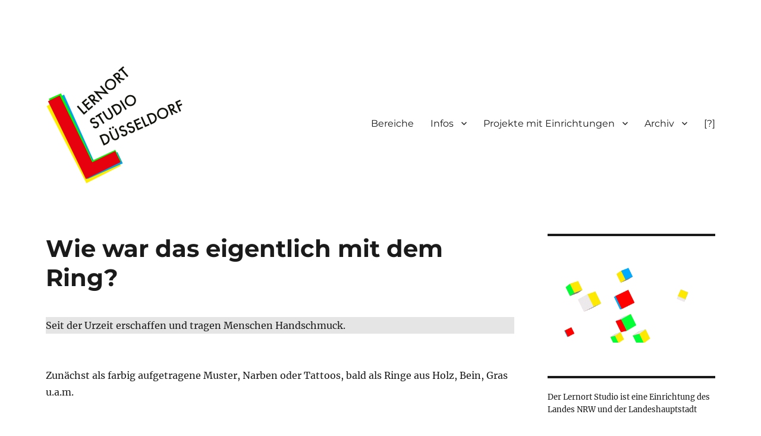

--- FILE ---
content_type: text/css
request_url: https://lernort-studio.de/wp-content/themes/twentysixteen-child/style.css?ver=20251202
body_size: 424
content:
@charset "UTF-8";
/* CSS Document */
/*
 Theme Name:   Twenty Sixteen Child
 Theme URI:    http://lernort-studio.de//wp-content/themes/twentysixteen-child
 Description:  Twenty Sixteen Child Theme
 Author:       Dieter Fleischmann
 Author URI:   http://lernort-studio.de
 Template:     twentysixteen
 Version:      1.0.0
 License:      GNU General Public License v2 or later
 License URI:  http://www.gnu.org/licenses/gpl-2.0.html
 Tags:         light, dark, two-columns, etc... 
 Text Domain:  twenty-sixteen-child
*/
